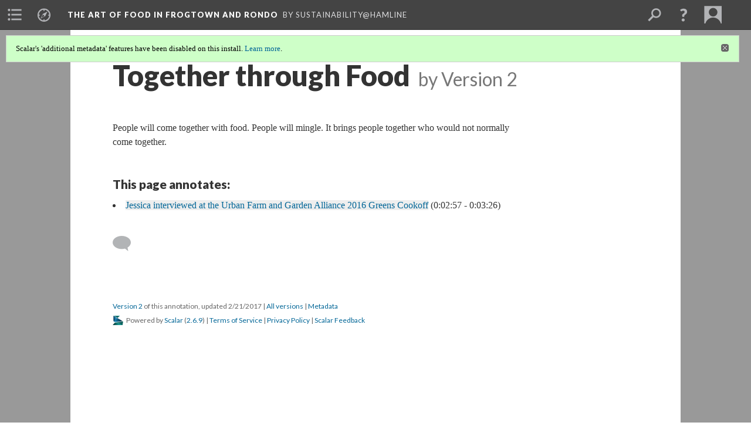

--- FILE ---
content_type: text/html; charset=UTF-8
request_url: https://scalar.usc.edu/works/the-art-of-food-in-frogtown-and-rondo/annotation-107.2
body_size: 24484
content:
<?xml version="1.0" encoding="UTF-8"?>
<!DOCTYPE html>
<html xml:lang="en" lang="en"
	xmlns:rdf="http://www.w3.org/1999/02/22-rdf-syntax-ns#"
	xmlns:rdfs="http://www.w3.org/2000/01/rdf-schema#"
	xmlns:dc="http://purl.org/dc/elements/1.1/"
	xmlns:dcterms="http://purl.org/dc/terms/"
	xmlns:ctag="http://commontag.org/ns#"
	xmlns:art="http://simile.mit.edu/2003/10/ontologies/artstor#"
	xmlns:sioc="http://rdfs.org/sioc/ns#"
	xmlns:sioctypes="http://rdfs.org/sioc/types#"
	xmlns:foaf="http://xmlns.com/foaf/0.1/"
	xmlns:owl="http://www.w3.org/2002/07/owl#"
	xmlns:ov="http://open.vocab.org/terms/"
	xmlns:oac="http://www.openannotation.org/ns/"
	xmlns:scalar="http://scalar.usc.edu/2012/01/scalar-ns#"
	xmlns:shoah="http://tempuri.org/"
	xmlns:prov="http://www.w3.org/ns/prov#"
	xmlns:exif="http://ns.adobe.com/exif/1.0/"
	xmlns:iptc="http://ns.exiftool.ca/IPTC/IPTC/1.0/"
	xmlns:bibo="http://purl.org/ontology/bibo/"
	xmlns:id3="http://id3.org/id3v2.4.0#"
	xmlns:dwc="http://rs.tdwg.org/dwc/terms/"
	xmlns:vra="http://purl.org/vra/"
	xmlns:cp="http://scalar.cdla.oxycreates.org/commonplace/terms/"
	xmlns:tk="http://localcontexts.org/tk/"
	xmlns:gpano="http://ns.google.com/photos/1.0/panorama/"
>
<head>
<title>Together through Food</title>
<base href="https://scalar.usc.edu/works/the-art-of-food-in-frogtown-and-rondo/annotation-107.2" />
<meta name="description" content="" />
<meta name="viewport" content="initial-scale=1, maximum-scale=1" />
<meta http-equiv="Content-Type" content="text/html; charset=UTF-8" />
<meta property="og:title" content="The Art of Food in Frogtown and Rondo: Together through Food" />
<meta property="og:site_name" content="The Art of Food in Frogtown and Rondo" />
<meta property="og:url" content="https://scalar.usc.edu/works/the-art-of-food-in-frogtown-and-rondo/annotation-107" />
<meta property="og:description" content="People will come together with food. People will mingle. It brings people together who would not normally come together." />
<meta property="og:image" content="https://scalar.usc.edu/works/system/application/views/arbors/html5_RDFa/scalar_logo_300x300.png" />
<meta property="og:type" content="article" />
<link rel="canonical" href="https://scalar.usc.edu/works/the-art-of-food-in-frogtown-and-rondo/annotation-107" />
<link rel="shortcut icon" href="https://scalar.usc.edu/works/system/application/views/arbors/html5_RDFa/favicon_16.gif" />
<link rel="apple-touch-icon" href="https://scalar.usc.edu/works/system/application/views/arbors/html5_RDFa/favicon_114.jpg" />
<link id="urn" rel="scalar:urn" href="urn:scalar:version:1039050" />
<link id="view" href="plain" />
<link id="default_view" href="plain" />
<link id="primary_role" rel="scalar:primary_role" href="http://scalar.usc.edu/2012/01/scalar-ns#Annotation" />
<link id="terms_of_service" rel="dcterms:accessRights" href="http://scalar.usc.edu/terms-of-service/" />
<link id="privacy_policy" rel="dcterms:accessRights" href="http://scalar.usc.edu/privacy-policy/" />
<link id="scalar_version" href="2.6.9
" />
<link id="book_id" href="11819" />
<link id="parent" href="https://scalar.usc.edu/works/the-art-of-food-in-frogtown-and-rondo/" />
<link id="approot" href="https://scalar.usc.edu/works/system/application/" />
<link id="flowplayer_key" href="#$095b1678109acb79c61" />
<link id="soundcloud_id" href="55070ba50cb72b8e26f220916c4d54a3" />
<link id="recaptcha2_site_key" href="6Lf3KioTAAAAAO6t462Rf3diixP1vprCIcGBTcVZ" />
<link id="recaptcha_public_key" href="6LcXg8sSAAAAAHH0MII0Enz8_u4QHQdStcJY1YGM" />
<link id="hypothesis" href="true" />
<link id="external_direct_hyperlink" href="true" />
<link id="google_maps_key" href="AIzaSyBOttvbPzBW47HCrZ24RZHaftXtHVwuvFU" />
<link id="harvard_art_museums_key" href="" />
<link id="CI_elapsed_time" href="0.0742" />
<link type="text/css" rel="stylesheet" href="https://scalar.usc.edu/works/system/application/views/melons/cantaloupe/css/reset.css" />
<link type="text/css" rel="stylesheet" href="https://scalar.usc.edu/works/system/application/views/melons/cantaloupe/css/bootstrap.min.css" />
<link type="text/css" rel="stylesheet" href="https://scalar.usc.edu/works/system/application/views/melons/cantaloupe/css/bootstrap-accessibility.css" />
<link type="text/css" rel="stylesheet" href="https://scalar.usc.edu/works/system/application/views/melons/cantaloupe/../../widgets/mediaelement/css/annotorious.css" />
<link type="text/css" rel="stylesheet" href="https://scalar.usc.edu/works/system/application/views/melons/cantaloupe/../../widgets/mediaelement/mediaelement.css" />
<link type="text/css" rel="stylesheet" href="https://scalar.usc.edu/works/system/application/views/melons/cantaloupe/css/common.css" />
<link type="text/css" rel="stylesheet" href="https://scalar.usc.edu/works/system/application/views/melons/cantaloupe/css/scalarvis.css" />
<link type="text/css" rel="stylesheet" href="https://scalar.usc.edu/works/system/application/views/melons/cantaloupe/css/header.css" />
<link type="text/css" rel="stylesheet" href="https://scalar.usc.edu/works/system/application/views/melons/cantaloupe/css/widgets.css" />
<link type="text/css" rel="stylesheet" href="https://scalar.usc.edu/works/system/application/views/melons/cantaloupe/css/responsive.css" />
<link type="text/css" rel="stylesheet" href="https://scalar.usc.edu/works/system/application/views/melons/cantaloupe/css/timeline.css" />
<link type="text/css" rel="stylesheet" href="https://scalar.usc.edu/works/system/application/views/melons/cantaloupe/css/timeline.theme.scalar.css" />
<link type="text/css" rel="stylesheet" href="https://scalar.usc.edu/works/system/application/views/melons/cantaloupe/css/screen_print.css" media="screen,print" />
<script type="text/javascript" src="https://scalar.usc.edu/works/system/application/views/arbors/html5_RDFa/js/jquery-3.4.1.min.js"></script>
<script type="text/javascript" src="https://www.google.com/recaptcha/api.js?render=explicit"></script>
<script type="text/javascript" src="https://scalar.usc.edu/works/system/application/views/melons/cantaloupe/js/bootstrap.min.js"></script>
<script type="text/javascript" src="https://scalar.usc.edu/works/system/application/views/melons/cantaloupe/js/jquery.bootstrap-modal.js"></script>
<script type="text/javascript" src="https://scalar.usc.edu/works/system/application/views/melons/cantaloupe/js/jquery.bootstrap-accessibility.js"></script>
<script type="text/javascript" src="https://scalar.usc.edu/works/system/application/views/melons/cantaloupe/js/main.js"></script>
<script type="text/javascript" src="https://scalar.usc.edu/works/system/application/views/melons/cantaloupe/js/jquery.dotdotdot.js"></script>
<script type="text/javascript" src="https://scalar.usc.edu/works/system/application/views/melons/cantaloupe/js/jquery.scrollTo.min.js"></script>
<script type="text/javascript" src="https://scalar.usc.edu/works/system/application/views/melons/cantaloupe/js/scalarheader.jquery.js"></script>
<script type="text/javascript" src="https://scalar.usc.edu/works/system/application/views/melons/cantaloupe/js/scalarpage.jquery.js"></script>
<script type="text/javascript" src="https://scalar.usc.edu/works/system/application/views/melons/cantaloupe/js/scalarmedia.jquery.js"></script>
<script type="text/javascript" src="https://scalar.usc.edu/works/system/application/views/melons/cantaloupe/js/scalarmediadetails.jquery.js"></script>
<script type="text/javascript" src="https://scalar.usc.edu/works/system/application/views/melons/cantaloupe/js/scalarindex.jquery.js"></script>
<script type="text/javascript" src="https://scalar.usc.edu/works/system/application/views/melons/cantaloupe/js/scalarhelp.jquery.js"></script>
<script type="text/javascript" src="https://scalar.usc.edu/works/system/application/views/melons/cantaloupe/js/scalarcomments.jquery.js"></script>
<script type="text/javascript" src="https://scalar.usc.edu/works/system/application/views/melons/cantaloupe/js/scalarsearch.jquery.js"></script>
<script type="text/javascript" src="https://scalar.usc.edu/works/system/application/views/melons/cantaloupe/js/scalarvisualizations.jquery.js"></script>
<script type="text/javascript" src="https://scalar.usc.edu/works/system/application/views/melons/cantaloupe/js/scalarstructuredgallery.jquery.js"></script>
<script type="text/javascript" src="https://scalar.usc.edu/works/system/application/views/melons/cantaloupe/js/scalarwidgets.jquery.js"></script>
<script type="text/javascript" src="https://scalar.usc.edu/works/system/application/views/melons/cantaloupe/js/scalarlenses.jquery.js"></script>
<script type="text/javascript" src="https://scalar.usc.edu/works/system/application/views/melons/cantaloupe/js/jquery.tabbing.js"></script>
<style>
/* Don’t crop splash images on phones */
@media screen and (max-width: 768px) { .splash { background-size: contain; background-repeat: no-repeat; } }

</style>
<script>
$(document).ready(function() {
  var author = $('header span[resource="'+location.protocol+'//'+location.host+location.pathname+'"]').next().find('[property="foaf:name"]').text();
  $('h1:first').append('<small style="padding-left:14px;">by '+author+'</small>');
});

</script>
</head>
<body class="primary_role_annotation">

<article role="main">
	<header>
		<noscript><div class="error notice-js-required"><p>This site requires Javascript to be turned on. Please <a href="http://www.btny.purdue.edu/enablejavascript.html">enable Javascript</a> and reload the page.</p></div></noscript>
		<div class="scalarnotice notice-book-msg" style="display:none;" data-cookie="ci_hide_scalar_book_msg">Scalar's 'additional metadata' features have been disabled on this install. <a href="https://scalar.usc.edu">Learn more</a>.</div>
		<!-- Book -->
		<span resource="https://scalar.usc.edu/works/the-art-of-food-in-frogtown-and-rondo" typeof="scalar:Book">
			<span property="dcterms:title" content="The Art of Food in Frogtown and Rondo"><a id="book-title" href="https://scalar.usc.edu/works/the-art-of-food-in-frogtown-and-rondo/index"><span data-joinable="true" data-hypothesis="true">The Art of Food in Frogtown and Rondo</span></a></span>
			<a class="metadata" tabindex="-1" inert rel="dcterms:hasPart" href="https://scalar.usc.edu/works/the-art-of-food-in-frogtown-and-rondo/annotation-107"></a>
			<a class="metadata" tabindex="-1" inert rel="dcterms:tableOfContents" href="https://scalar.usc.edu/works/the-art-of-food-in-frogtown-and-rondo/toc"></a>
			<a class="metadata" tabindex="-1" inert rel="sioc:has_owner" href="https://scalar.usc.edu/works/the-art-of-food-in-frogtown-and-rondo/users/10282#index=0&role=author&listed=1"></a>
		</span>
		<span inert resource="https://scalar.usc.edu/works/the-art-of-food-in-frogtown-and-rondo/toc" typeof="scalar:Page">
			<span class="metadata" property="dcterms:title">Main Menu</span>
			<a class="metadata" tabindex="-1" rel="dcterms:references" href="https://scalar.usc.edu/works/the-art-of-food-in-frogtown-and-rondo/index#index=1"></a>
			<a class="metadata" tabindex="-1" rel="dcterms:references" href="https://scalar.usc.edu/works/the-art-of-food-in-frogtown-and-rondo/frogtown-farm#index=2"></a>
			<a class="metadata" tabindex="-1" rel="dcterms:references" href="https://scalar.usc.edu/works/the-art-of-food-in-frogtown-and-rondo/aeda#index=3"></a>
			<a class="metadata" tabindex="-1" rel="dcterms:references" href="https://scalar.usc.edu/works/the-art-of-food-in-frogtown-and-rondo/3-urban-farm-and-garden-alliance#index=4"></a>
			<a class="metadata" tabindex="-1" rel="dcterms:references" href="https://scalar.usc.edu/works/the-art-of-food-in-frogtown-and-rondo/greens#index=5"></a>
			<a class="metadata" tabindex="-1" rel="dcterms:references" href="https://scalar.usc.edu/works/the-art-of-food-in-frogtown-and-rondo/4-public-art-st-paul#index=6"></a>
		</span>
		<span inert resource="https://scalar.usc.edu/works/the-art-of-food-in-frogtown-and-rondo/index" typeof="scalar:Composite">
			<a class="metadata" tabindex="-1" rel="dcterms:hasVersion" href="https://scalar.usc.edu/works/the-art-of-food-in-frogtown-and-rondo/index.20"></a>
			<a class="metadata" tabindex="-1" rel="dcterms:isPartOf" href="https://scalar.usc.edu/works/the-art-of-food-in-frogtown-and-rondo"></a>
		</span>
		<span inert resource="https://scalar.usc.edu/works/the-art-of-food-in-frogtown-and-rondo/index.20" typeof="scalar:Version">
			<span class="metadata" property="dcterms:title">The Art of Food in Frogtown and Rondo</span>
			<span class="metadata" property="dcterms:description">Several networks interested in investing their time, engagement, and care in community food in Frogtown and Rondo are collaborating to explore what it takes to support and build equitable fresh food  in their neighborhoods.</span>
			<a class="metadata" tabindex="-1" rel="dcterms:isVersionOf" href="https://scalar.usc.edu/works/the-art-of-food-in-frogtown-and-rondo/index"></a>
		</span>
		<span inert resource="https://scalar.usc.edu/works/the-art-of-food-in-frogtown-and-rondo/frogtown-farm" typeof="scalar:Composite">
			<a class="metadata" tabindex="-1" rel="dcterms:hasVersion" href="https://scalar.usc.edu/works/the-art-of-food-in-frogtown-and-rondo/frogtown-farm.3"></a>
			<a class="metadata" tabindex="-1" rel="dcterms:isPartOf" href="https://scalar.usc.edu/works/the-art-of-food-in-frogtown-and-rondo"></a>
		</span>
		<span inert resource="https://scalar.usc.edu/works/the-art-of-food-in-frogtown-and-rondo/frogtown-farm.3" typeof="scalar:Version">
			<span class="metadata" property="dcterms:title">Frogtown Farm</span>
			<span class="metadata" property="dcterms:description"></span>
			<a class="metadata" tabindex="-1" rel="dcterms:isVersionOf" href="https://scalar.usc.edu/works/the-art-of-food-in-frogtown-and-rondo/frogtown-farm"></a>
		</span>
		<span inert resource="https://scalar.usc.edu/works/the-art-of-food-in-frogtown-and-rondo/aeda" typeof="scalar:Composite">
			<a class="metadata" tabindex="-1" rel="dcterms:hasVersion" href="https://scalar.usc.edu/works/the-art-of-food-in-frogtown-and-rondo/aeda.3"></a>
			<a class="metadata" tabindex="-1" rel="dcterms:isPartOf" href="https://scalar.usc.edu/works/the-art-of-food-in-frogtown-and-rondo"></a>
		</span>
		<span inert resource="https://scalar.usc.edu/works/the-art-of-food-in-frogtown-and-rondo/aeda.3" typeof="scalar:Version">
			<span class="metadata" property="dcterms:title">AEDA</span>
			<span class="metadata" property="dcterms:description">Asian Economic Development Association</span>
			<a class="metadata" tabindex="-1" rel="dcterms:isVersionOf" href="https://scalar.usc.edu/works/the-art-of-food-in-frogtown-and-rondo/aeda"></a>
		</span>
		<span inert resource="https://scalar.usc.edu/works/the-art-of-food-in-frogtown-and-rondo/3-urban-farm-and-garden-alliance" typeof="scalar:Composite">
			<a class="metadata" tabindex="-1" rel="dcterms:hasVersion" href="https://scalar.usc.edu/works/the-art-of-food-in-frogtown-and-rondo/3-urban-farm-and-garden-alliance.6"></a>
			<a class="metadata" tabindex="-1" rel="dcterms:isPartOf" href="https://scalar.usc.edu/works/the-art-of-food-in-frogtown-and-rondo"></a>
		</span>
		<span inert resource="https://scalar.usc.edu/works/the-art-of-food-in-frogtown-and-rondo/3-urban-farm-and-garden-alliance.6" typeof="scalar:Version">
			<span class="metadata" property="dcterms:title">Urban Farm and Garden Alliance</span>
			<span class="metadata" property="dcterms:description"></span>
			<a class="metadata" tabindex="-1" rel="dcterms:isVersionOf" href="https://scalar.usc.edu/works/the-art-of-food-in-frogtown-and-rondo/3-urban-farm-and-garden-alliance"></a>
		</span>
		<span inert resource="https://scalar.usc.edu/works/the-art-of-food-in-frogtown-and-rondo/greens" typeof="scalar:Composite">
			<a class="metadata" tabindex="-1" rel="dcterms:hasVersion" href="https://scalar.usc.edu/works/the-art-of-food-in-frogtown-and-rondo/greens.20"></a>
			<a class="metadata" tabindex="-1" rel="dcterms:isPartOf" href="https://scalar.usc.edu/works/the-art-of-food-in-frogtown-and-rondo"></a>
		</span>
		<span inert resource="https://scalar.usc.edu/works/the-art-of-food-in-frogtown-and-rondo/greens.20" typeof="scalar:Version">
			<span class="metadata" property="dcterms:title">Urban Farm and Garden Alliance Greens Cookoff</span>
			<span class="metadata" property="dcterms:description">In November and December of 2016, the Urban Farm and Garden Alliance convened a gathering around cooking GREENS.</span>
			<a class="metadata" tabindex="-1" rel="dcterms:isVersionOf" href="https://scalar.usc.edu/works/the-art-of-food-in-frogtown-and-rondo/greens"></a>
		</span>
		<span inert resource="https://scalar.usc.edu/works/the-art-of-food-in-frogtown-and-rondo/4-public-art-st-paul" typeof="scalar:Composite">
			<a class="metadata" tabindex="-1" rel="dcterms:hasVersion" href="https://scalar.usc.edu/works/the-art-of-food-in-frogtown-and-rondo/4-public-art-st-paul.5"></a>
			<a class="metadata" tabindex="-1" rel="dcterms:isPartOf" href="https://scalar.usc.edu/works/the-art-of-food-in-frogtown-and-rondo"></a>
		</span>
		<span inert resource="https://scalar.usc.edu/works/the-art-of-food-in-frogtown-and-rondo/4-public-art-st-paul.5" typeof="scalar:Version">
			<span class="metadata" property="dcterms:title">Public Art St. Paul</span>
			<span class="metadata" property="dcterms:description"></span>
			<a class="metadata" tabindex="-1" rel="dcterms:isVersionOf" href="https://scalar.usc.edu/works/the-art-of-food-in-frogtown-and-rondo/4-public-art-st-paul"></a>
		</span>
		<span resource="https://scalar.usc.edu/works/the-art-of-food-in-frogtown-and-rondo/users/10282" typeof="foaf:Person">
			<span class="metadata" aria-hidden="true" property="foaf:name">Sustainability@Hamline</span>
			<span class="metadata" aria-hidden="true" property="foaf:mbox_sha1sum">53a66acd31006d343906ce1a4c7df8af8da2d56b</span>
		</span>
		<!-- Page -->
		<h1 property="dcterms:title">Together through Food</h1>
		<span resource="https://scalar.usc.edu/works/the-art-of-food-in-frogtown-and-rondo/annotation-107" typeof="scalar:Composite">
			<a class="metadata" tabindex="-1" inert rel="dcterms:hasVersion" href="https://scalar.usc.edu/works/the-art-of-food-in-frogtown-and-rondo/annotation-107.2"></a>
			<a class="metadata" tabindex="-1" inert rel="dcterms:isPartOf" href="https://scalar.usc.edu/works/the-art-of-food-in-frogtown-and-rondo"></a>
			<span class="metadata" aria-hidden="true" property="scalar:isLive">1</span>
			<a class="metadata" tabindex="-1" aria-hidden="true" rel="prov:wasAttributedTo" href="https://scalar.usc.edu/works/the-art-of-food-in-frogtown-and-rondo/users/16770"></a>
			<span class="metadata" aria-hidden="true" property="dcterms:created">2017-02-21T15:16:55-08:00</span>
			<a class="metadata" tabindex="-1" aria-hidden="true" rel="scalar:urn" href="urn:scalar:content:387577"></a>
		</span>
		<span resource="https://scalar.usc.edu/works/the-art-of-food-in-frogtown-and-rondo/users/16770" typeof="foaf:Person">
			<span class="metadata" aria-hidden="true" property="foaf:name">Joseffa Smith</span>
			<span class="metadata" aria-hidden="true" property="foaf:mbox_sha1sum">07c77112f3efb32fbae02db974a0d43cf4d85ab2</span>
		</span>
		<span class="metadata" inert id="book-id">11819</span>
		<a class="metadata" tabindex="-1" inert rel="dcterms:isVersionOf" href="https://scalar.usc.edu/works/the-art-of-food-in-frogtown-and-rondo/annotation-107"></a>
		<span class="metadata" aria-hidden="true" property="ov:versionnumber">2</span>
		<span class="metadata" aria-hidden="true" property="scalar:defaultView">plain</span>
		<a class="metadata" tabindex="-1" aria-hidden="true" rel="prov:wasAttributedTo" href="https://scalar.usc.edu/works/the-art-of-food-in-frogtown-and-rondo/users/16770"></a>
		<span class="metadata" aria-hidden="true" property="dcterms:created">2017-02-21T15:20:06-08:00</span>
		<a class="metadata" tabindex="-1" aria-hidden="true" rel="scalar:urn" href="urn:scalar:version:1039050"></a>
		<span resource="https://scalar.usc.edu/works/the-art-of-food-in-frogtown-and-rondo/users/16770" typeof="foaf:Person">
			<span class="metadata" aria-hidden="true" property="foaf:name">Joseffa Smith</span>
			<span class="metadata" aria-hidden="true" property="foaf:mbox_sha1sum">07c77112f3efb32fbae02db974a0d43cf4d85ab2</span>
		</span>
	</header>
	<span property="sioc:content">People will come together with food. People will mingle. It brings people together who would not normally come together.</span>

	<section>
		<h1>Contents of this annotation:</h1>
		<ol class="annotation_of">
			<!-- Outward item -->
			<li resource="urn:scalar:anno:1039050:1072372:176.93756584741212-206.21061695040893" typeof="oac:Annotation">
				<a inert rel="oac:hasBody" href="https://scalar.usc.edu/works/the-art-of-food-in-frogtown-and-rondo/annotation-107.2"></a>
				<a inert rel="oac:hasTarget" href="https://scalar.usc.edu/works/the-art-of-food-in-frogtown-and-rondo/jessica-interviewed-at-the-urban-farm-and-garden-alliance-2016-greens-cookoff-img-0940.3#t=npt:176.93756584741212,206.21061695040893"></a>
				<span resource="https://scalar.usc.edu/works/the-art-of-food-in-frogtown-and-rondo/jessica-interviewed-at-the-urban-farm-and-garden-alliance-2016-greens-cookoff-img-0940" typeof="scalar:Media">
					<a inert  rel="dcterms:hasVersion" href="https://scalar.usc.edu/works/the-art-of-food-in-frogtown-and-rondo/jessica-interviewed-at-the-urban-farm-and-garden-alliance-2016-greens-cookoff-img-0940.3"></a>
					<span class="metadata" aria-hidden="true" property="scalar:isLive">1</span>
					<a class="metadata" tabindex="-1" aria-hidden="true" rel="art:thumbnail" href="https://i.ytimg.com/vi/8yK17MsSBrI/hqdefault.jpg"></a>
					<a class="metadata" tabindex="-1" aria-hidden="true" rel="prov:wasAttributedTo" href="https://scalar.usc.edu/works/the-art-of-food-in-frogtown-and-rondo/users/9288"></a>
					<span class="metadata" aria-hidden="true" property="dcterms:created">2017-02-21T14:44:14-08:00</span>
					<a class="metadata" tabindex="-1" aria-hidden="true" rel="scalar:urn" href="urn:scalar:content:387522"></a>
				</span>
				<span inert resource="https://scalar.usc.edu/works/the-art-of-food-in-frogtown-and-rondo/users/9288" typeof="foaf:Person">
					<span class="metadata" aria-hidden="true" property="foaf:name">Jenni Abere</span>
					<span class="metadata" aria-hidden="true" property="foaf:mbox_sha1sum">49b68c2cbf6bfcfcca295f9e4e46faabff1d8e4b</span>
				</span>
				<span resource="https://scalar.usc.edu/works/the-art-of-food-in-frogtown-and-rondo/jessica-interviewed-at-the-urban-farm-and-garden-alliance-2016-greens-cookoff-img-0940.3" typeof="scalar:Version">
					<a inert rel="dcterms:isVersionOf" href="https://scalar.usc.edu/works/the-art-of-food-in-frogtown-and-rondo/jessica-interviewed-at-the-urban-farm-and-garden-alliance-2016-greens-cookoff-img-0940"></a>
					<span property="dcterms:title" content="Jessica interviewed at the Urban Farm and Garden Alliance 2016 Greens Cookoff">
						<a href="https://scalar.usc.edu/works/the-art-of-food-in-frogtown-and-rondo/jessica-interviewed-at-the-urban-farm-and-garden-alliance-2016-greens-cookoff-img-0940">Jessica interviewed at the Urban Farm and Garden Alliance 2016 Greens Cookoff</a>
					</span>
					<span inert property="scalar:fullname"></span>
					<span class="metadata" aria-hidden="true" property="ov:versionnumber">3</span>
					<span class="metadata" aria-hidden="true" property="dcterms:description">Jessica interviewed at the Urban Farm and Garden Alliance 2016 Greens Cookoff via the St. Paul Almanac Storymobile, December 3, 2016, as part of the Art of Food in Frogtown and Rondo  IMG 0940</span>
					<a class="metadata" tabindex="-1" aria-hidden="true" rel="art:url" href="http://www.youtube.com/v/8yK17MsSBrI"></a>
					<span class="metadata" aria-hidden="true" property="scalar:defaultView">plain</span>
					<a class="metadata" tabindex="-1" aria-hidden="true" rel="prov:wasAttributedTo" href="https://scalar.usc.edu/works/the-art-of-food-in-frogtown-and-rondo/users/3425"></a>
					<span class="metadata" aria-hidden="true" property="dcterms:created">2017-03-16T16:39:26-07:00</span>
					<a class="metadata" tabindex="-1" aria-hidden="true" rel="scalar:urn" href="urn:scalar:version:1072372"></a>
				</span>
				<span resource="https://scalar.usc.edu/works/the-art-of-food-in-frogtown-and-rondo/users/3425" typeof="foaf:Person">
					<span class="metadata" aria-hidden="true" property="foaf:name">Food and Society Workshop</span>
					<span class="metadata" aria-hidden="true" property="foaf:mbox_sha1sum">0826c60623ca5f5c8c1eb72fc2e97084d0c44cf8</span>
				</span>
			</li>
		</ol>
	</section>
	</article>

</body>
</html>


--- FILE ---
content_type: text/css
request_url: https://scalar.usc.edu/works/system/application/views/melons/cantaloupe/css/timeline.theme.scalar.css
body_size: 2272
content:
.tl-timeline { font-family: 'Lato', Arial, sans-serif !important; }

.tl-timeline, .tl-timeline div{
	webkit-box-sizing: content-box;
	moz-box-sizing: content-box;
	box-sizing: content-box;
}
.tl-timeline .tl-headline-date, .tl-timeline h3.tl-headline-date {
    text-transform: none !important;
}
.tl-timeline h2.tl-headline {
    text-transform: none;
    font-weight: normal;
    font-size: 34px;
    line-height: 34px;
}
.tl-timeline .tl-slidenav-next .tl-slidenav-title, .tl-timeline .tl-slidenav-previous .tl-slidenav-title {
    text-transform: none;
}
.tl-headline-date, .tl-headline{
	padding: 0px;
}
.tl-slide-media-only .tl-slide-content-container .tl-slide-content .tl-text{
	text-align: left !important;
}
.tl-slidenav-previous .tl-slidenav-content-container{
	padding-left: 1rem;
}
.tl-slidenav-next .tl-slidenav-content-container{
	margin-left: -1rem;
}
.timeline_embed.maximized-embed{
	border-top: 1rem solid #f5f5f5;
	border-bottom: .5rem solid #f5f5f5;
}
.widget_slot .tl-layout-portrait .tl-storyslider{
	-webkit-box-shadow: none;
	-moz-box-shadow: none;
	box-shadow: none;
}
.widget_slot .tl-slider-container-mask{
	-webkit-transition: background-color .5s linear;
	-moz-transition: background-color .5s linear;
	-ms-transition: background-color .5s linear;
	-o-transition: background-color .5s linear;
	transition: background-color .5s linear;
	background-color: transparent;
}
.widget_slot .widgetContainer.highlighted .tl-slider-container-mask{
	background-color: rgba(197,220,235,.5);
}
.widget_timeline .tl-timeline{
  background-color: #eee;
}
.tl-timeline a {
    color: #026697;
    text-decoration: none;
}
.tl-timeline a:focus, .tl-timeline a:hover {
    color: #23527c;
    text-decoration: underline;
}
article.page .tl-message-full .tl-message-container .tl-message-content .tl-button {
	padding: 1rem;
	text-decoration: none;
	background-color: #ddd;
	color: #444;
	/*line-height: 3.9rem;*/
	display: inline-block;
	-webkit-font-smoothing: subpixel-antialiased;
	cursor: pointer;
	border-radius: 0;
}
.tl-timeline h2.tl-headline, article.page .tl-message-content { font-family: 'Lato', Arial, sans-serif !important; }

.tl-timeline div.tl-text-content, article.page .tl-message-full .tl-message-container .tl-message-content { font-family: Georgia, Times, serif !important; }

.tl-slidenav-previous .tl-slidenav-title, .tl-slidenav-next .tl-slidenav-title, .tl-slidenav-previous .tl-slidenav-description, .tl-slidenav-next .tl-slidenav-description{
	opacity: .5;
}
